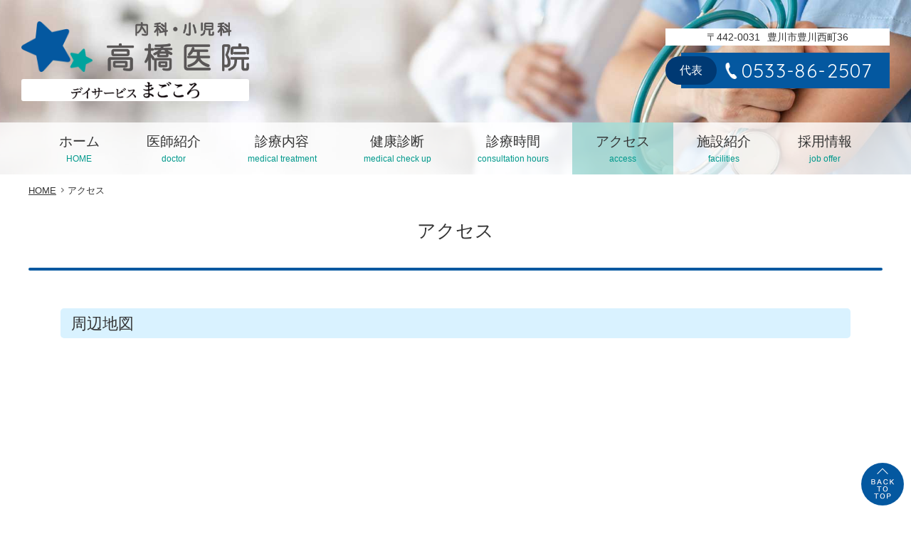

--- FILE ---
content_type: text/html; charset=UTF-8
request_url: https://takahashiiin4114.com/access/
body_size: 6958
content:
<!doctype html>
<html dir="ltr" lang="ja">
<head>
<meta charset="UTF-8">
<meta name="viewport" content="width=device-width, initial-scale=1">
<title>アクセス | 高橋医院 | 豊川市の内科・小児科 豊川市の内科・小児科</title>

		<!-- All in One SEO 4.9.3 - aioseo.com -->
	<meta name="description" content="当院は豊川稲荷正門前から東へ約100mのところにあります。お車で来院される方のため、医院前と医院横に専用駐車場も用意しております。" />
	<meta name="robots" content="max-snippet:-1, max-image-preview:large, max-video-preview:-1" />
	<meta name="google-site-verification" content="mfOYMCP6ZjPoKMNCVP-pB7dDBAFSvFtzNkAl1otWfoM" />
	<meta name="keywords" content="豊川市,内科,小児科" />
	<link rel="canonical" href="https://takahashiiin4114.com/access/" />
	<meta name="generator" content="All in One SEO (AIOSEO) 4.9.3" />

		<!-- Google tag (gtag.js) -->
<script async src="https://www.googletagmanager.com/gtag/js?id=G-LFLMV2GSYJ"></script>
<script>
  window.dataLayer = window.dataLayer || [];
  function gtag(){dataLayer.push(arguments);}
  gtag('js', new Date());

  gtag('config', 'G-LFLMV2GSYJ');
</script>
		<!-- All in One SEO -->

<link rel='stylesheet' id='sbi_styles-css' href='https://takahashiiin4114.com/wp-content/plugins/instagram-feed/css/sbi-styles.min.css?ver=6.10.0' type='text/css' media='all' />
<style id='wp-block-library-inline-css' type='text/css'>
:root{--wp-admin-theme-color:#007cba;--wp-admin-theme-color--rgb:0,124,186;--wp-admin-theme-color-darker-10:#006ba1;--wp-admin-theme-color-darker-10--rgb:0,107,161;--wp-admin-theme-color-darker-20:#005a87;--wp-admin-theme-color-darker-20--rgb:0,90,135;--wp-admin-border-width-focus:2px;--wp-block-synced-color:#7a00df;--wp-block-synced-color--rgb:122,0,223;--wp-bound-block-color:var(--wp-block-synced-color)}@media (min-resolution:192dpi){:root{--wp-admin-border-width-focus:1.5px}}.wp-element-button{cursor:pointer}:root{--wp--preset--font-size--normal:16px;--wp--preset--font-size--huge:42px}:root .has-very-light-gray-background-color{background-color:#eee}:root .has-very-dark-gray-background-color{background-color:#313131}:root .has-very-light-gray-color{color:#eee}:root .has-very-dark-gray-color{color:#313131}:root .has-vivid-green-cyan-to-vivid-cyan-blue-gradient-background{background:linear-gradient(135deg,#00d084,#0693e3)}:root .has-purple-crush-gradient-background{background:linear-gradient(135deg,#34e2e4,#4721fb 50%,#ab1dfe)}:root .has-hazy-dawn-gradient-background{background:linear-gradient(135deg,#faaca8,#dad0ec)}:root .has-subdued-olive-gradient-background{background:linear-gradient(135deg,#fafae1,#67a671)}:root .has-atomic-cream-gradient-background{background:linear-gradient(135deg,#fdd79a,#004a59)}:root .has-nightshade-gradient-background{background:linear-gradient(135deg,#330968,#31cdcf)}:root .has-midnight-gradient-background{background:linear-gradient(135deg,#020381,#2874fc)}.has-regular-font-size{font-size:1em}.has-larger-font-size{font-size:2.625em}.has-normal-font-size{font-size:var(--wp--preset--font-size--normal)}.has-huge-font-size{font-size:var(--wp--preset--font-size--huge)}.has-text-align-center{text-align:center}.has-text-align-left{text-align:left}.has-text-align-right{text-align:right}#end-resizable-editor-section{display:none}.aligncenter{clear:both}.items-justified-left{justify-content:flex-start}.items-justified-center{justify-content:center}.items-justified-right{justify-content:flex-end}.items-justified-space-between{justify-content:space-between}.screen-reader-text{border:0;clip:rect(1px,1px,1px,1px);clip-path:inset(50%);height:1px;margin:-1px;overflow:hidden;padding:0;position:absolute;width:1px;word-wrap:normal!important}.screen-reader-text:focus{background-color:#ddd;clip:auto!important;clip-path:none;color:#444;display:block;font-size:1em;height:auto;left:5px;line-height:normal;padding:15px 23px 14px;text-decoration:none;top:5px;width:auto;z-index:100000}html :where(.has-border-color){border-style:solid}html :where([style*=border-top-color]){border-top-style:solid}html :where([style*=border-right-color]){border-right-style:solid}html :where([style*=border-bottom-color]){border-bottom-style:solid}html :where([style*=border-left-color]){border-left-style:solid}html :where([style*=border-width]){border-style:solid}html :where([style*=border-top-width]){border-top-style:solid}html :where([style*=border-right-width]){border-right-style:solid}html :where([style*=border-bottom-width]){border-bottom-style:solid}html :where([style*=border-left-width]){border-left-style:solid}html :where(img[class*=wp-image-]){height:auto;max-width:100%}:where(figure){margin:0 0 1em}html :where(.is-position-sticky){--wp-admin--admin-bar--position-offset:var(--wp-admin--admin-bar--height,0px)}@media screen and (max-width:600px){html :where(.is-position-sticky){--wp-admin--admin-bar--position-offset:0px}}
</style>
<style id='classic-theme-styles-inline-css' type='text/css'>
/*! This file is auto-generated */
.wp-block-button__link{color:#fff;background-color:#32373c;border-radius:9999px;box-shadow:none;text-decoration:none;padding:calc(.667em + 2px) calc(1.333em + 2px);font-size:1.125em}.wp-block-file__button{background:#32373c;color:#fff;text-decoration:none}
</style>
<link rel='stylesheet' id='mip-style-css' href='https://takahashiiin4114.com/wp-content/themes/takahashi-clinic/style.css?ver=20200809-175256' type='text/css' media='all' />
<link rel='stylesheet' id='slb_core-css' href='https://takahashiiin4114.com/wp-content/plugins/simple-lightbox/client/css/app.css?ver=2.9.4' type='text/css' media='all' />
<script type="text/javascript" src="https://takahashiiin4114.com/wp-includes/js/jquery/jquery.min.js?ver=3.7.1" id="jquery-core-js"></script>
<script type="text/javascript" src="https://takahashiiin4114.com/wp-includes/js/jquery/jquery-migrate.min.js?ver=3.4.1" id="jquery-migrate-js"></script>

<link rel='stylesheet' id='323-css' href='//takahashiiin4114.com/wp-content/uploads/custom-css-js/323.css?v=2889' type="text/css" media='all' />
<link rel="icon" type="image/x-icon" href="https://takahashiiin4114.com/wp-content/themes/takahashi-clinic/images/favicon.ico?20200809-175248" />
<link rel="apple-touch-icon" type="image/png" href="https://takahashiiin4114.com/wp-content/themes/takahashi-clinic/images/apple-touch-icon.png?20200809-175246" />
</head>

<body class="page page-id-17 type-page page-slug-access">
<div id="page" class="site">

<header id="masthead" class="site-header">
	<div class="site-branding">
		<div class="site-branding-name">
						<div class="site-title">
				<a href="https://takahashiiin4114.com/" rel="home">
					<img class="site-mark" src="https://takahashiiin4114.com/wp-content/themes/takahashi-clinic/images/site-mark.png" alt="">
					<img class="site-name" src="https://takahashiiin4114.com/wp-content/themes/takahashi-clinic/images/site-name.png" alt="高橋医院 | 豊川市の内科・小児科">
				</a>
			</div>

			<div class="day-service">
			<picture>
				<source media="(max-width: 767px)" srcset="https://takahashiiin4114.com/wp-content/themes/takahashi-clinic/images/day-service-sm.png">
				<img src="https://takahashiiin4114.com/wp-content/themes/takahashi-clinic/images/day-service.png" alt="">
			</div>
		</div><!-- /site-branding-name -->

		<div class="site-branding-info">
			<div class="header-address"><span class="postal-code">〒442-0031</span><span class="address">豊川市豊川西町36</span></div><div class="header-tel"><span class="tel-title">代表</span><a href="tel:0533862507">0533-86-2507</a></div>			<ul>
				<li class="link-hours"><a href="https://takahashiiin4114.com/consultation-hours/">診療時間</a></li>
				<li class="link-access"><a href="https://takahashiiin4114.com/access/">アクセス</a></li>
			</ul>
		</div><!-- /site-branding-info -->
	</div><!-- /site-branding -->

			<nav id="site-navigation" class="main-navigation">
			<button class="menu-toggle" aria-controls="primary-menu" aria-expanded="false">MENU</button>
			<div class="menu-primary-container"><ul id="primary-menu" class="menu"><li class="menu-item menu-item-28"><a href="https://takahashiiin4114.com/">ホーム<div class="en-caption">HOME</div></a></li>
<li class="menu-item menu-item-29"><a href="https://takahashiiin4114.com/doctor/">医師紹介<div class="en-caption">doctor</div></a></li>
<li class="menu-item menu-item-30"><a href="https://takahashiiin4114.com/medical-treatment/">診療内容<div class="en-caption">medical treatment</div></a></li>
<li class="menu-item menu-item-367"><a href="https://takahashiiin4114.com/medical-check-up/">健康診断<div class="en-caption">medical check up</div></a></li>
<li class="menu-item menu-item-31"><a href="https://takahashiiin4114.com/consultation-hours/">診療時間<div class="en-caption">consultation hours</div></a></li>
<li class="menu-item current-menu-item menu-item-32"><a href="https://takahashiiin4114.com/access/" aria-current="page">アクセス<div class="en-caption">access</div></a></li>
<li class="menu-item menu-item-33"><a href="https://takahashiiin4114.com/facilities/">施設紹介<div class="en-caption">facilities</div></a></li>
<li class="menu-item menu-item-201"><a href="https://takahashiiin4114.com/job-offer/">採用情報<div class="en-caption">job offer</div></a></li>
</ul></div>		</nav><!-- /site-navigation -->
	
</header><!-- /masthead -->

<div id="content" class="site-content">

	<div id="primary" class="content-area">
		<main id="main" class="site-main">

		
			<article id="post-17" class="type-page">

				<header class="entry-header">
					<div id="mip-breadcrumb">
<ul itemprop="Breadcrumb" itemscope itemtype="http://data-vocabulary.org/BreadcrumbList">
<li itemprop="itemListElement" itemscope itemtype="http://schema.org/ListItem"><a itemprop="item" href="https://takahashiiin4114.com/" class="home"><span itemprop="name">HOME</span></a><meta itemprop="position" content="1"></li>
<li itemprop="itemListElement" itemscope itemtype="http://schema.org/ListItem"><span itemprop="name">アクセス</span><meta itemprop="position" content="2"></li>
</ul>
</div>					<h1 class="entry-title">アクセス</h1>				</header><!-- .entry-header -->

				<div class="entry-content-wrap">
				<div class="entry-content">
					
<h2>周辺地図</h2>

<div id="page-googlemap">
<iframe src="https://www.google.com/maps/embed?pb=!1m18!1m12!1m3!1d13100.871340728892!2d137.3862145289943!3d34.82561517287568!2m3!1f0!2f0!3f0!3m2!1i1024!2i768!4f13.1!3m3!1m2!1s0x6004cc422b8a89eb%3A0x626648f2ba8f5291!2z44CSNDQyLTAwMzEg5oSb55-l55yM6LGK5bed5biC6LGK5bed6KW_55S677yT77yW!5e0!3m2!1sja!2sjp!4v1768523076285!5m2!1sja!2sjp" width="600" height="450" style="border:0;" allowfullscreen="" loading="lazy" referrerpolicy="no-referrer-when-downgrade"></iframe>
</div>

<div class="row space-wide">
<div class="col-md-5">
<figure class="wp-block-image size-large"><img fetchpriority="high" decoding="async" width="790" height="1024" src="https://takahashiiin4114.com/wp-content/uploads/2025/01/takahashiiin-20240120-3-790x1024.jpg" alt="" class="wp-image-490" srcset="https://takahashiiin4114.com/wp-content/uploads/2025/01/takahashiiin-20240120-3-790x1024.jpg 790w, https://takahashiiin4114.com/wp-content/uploads/2025/01/takahashiiin-20240120-3-232x300.jpg 232w, https://takahashiiin4114.com/wp-content/uploads/2025/01/takahashiiin-20240120-3-768x995.jpg 768w, https://takahashiiin4114.com/wp-content/uploads/2025/01/takahashiiin-20240120-3.jpg 926w" sizes="(max-width: 790px) 100vw, 790px" /></figure>
</div>
<div class="col-md-7">
<h3>駐車場</h3>
<p>敷地内に駐車場をご用意しています。</p>

<h3>最寄り駅</h3>
<ul>
<li>JR飯田線「豊川駅」西口より徒歩約6分</li>
<li>名鉄豊川線「豊川稲荷駅」より徒歩約6分</li>
</ul>
</div>
</div>
				</div><!-- .entry-content -->
				</div><!-- .entry-content-wrap -->

			</article><!-- #post-17 -->

		
		</main><!-- #main -->
	</div><!-- #primary -->


	</div><!-- #content -->

	<footer id="colophon" class="site-footer">
		<div class="site-footer-info">
			<div class="site-title">
				<a href="https://takahashiiin4114.com/" rel="home">
					<img class="site-mark" src="https://takahashiiin4114.com/wp-content/themes/takahashi-clinic/images/site-mark.png" alt="">
					<img class="site-name" src="https://takahashiiin4114.com/wp-content/themes/takahashi-clinic/images/site-name.png" alt="高橋医院 | 豊川市の内科・小児科">
				</a>
			</div>

			<div class="day-service"><img src="https://takahashiiin4114.com/wp-content/themes/takahashi-clinic/images/day-service.png" alt=""></div>

			<div class="footer-address-tel">
				<div class="footer-address"><span class="postal-code">〒442-0031</span><span class="address">豊川市豊川西町36</span></div><div class="footer-tel"><a href="tel:0533862507">0533-86-2507</a></div>			</div><!-- header address tel -->
		</div>

		<div class="site-footer-navigation">
			<div class="menu-secondary1-container"><ul id="Secondary-menu1" class="menu"><li class="menu-item menu-item-34"><a href="https://takahashiiin4114.com/">HOME</a></li>
<li class="menu-item menu-item-35"><a href="https://takahashiiin4114.com/doctor/">医師紹介</a></li>
<li class="menu-item menu-item-36"><a href="https://takahashiiin4114.com/medical-treatment/">診療内容</a></li>
<li class="menu-item menu-item-368"><a href="https://takahashiiin4114.com/medical-check-up/">健康診断</a></li>
<li class="menu-item menu-item-37"><a href="https://takahashiiin4114.com/consultation-hours/">診療時間</a></li>
<li class="menu-item current-menu-item menu-item-38"><a href="https://takahashiiin4114.com/access/" aria-current="page">アクセス</a></li>
<li class="menu-item menu-item-39"><a href="https://takahashiiin4114.com/facilities/">施設紹介</a></li>
</ul></div><div class="menu-secondary2-container"><ul id="Secondary-menu2" class="menu"><li class="menu-item menu-item-200"><a href="https://takahashiiin4114.com/job-offer/">採用情報</a></li>
<li class="menu-item menu-item-108"><a rel="privacy-policy" href="https://takahashiiin4114.com/privacy-policy/">プライバシーポリシー</a></li>
<li class="menu-item menu-item-109"><a href="https://takahashiiin4114.com/sitemap/">サイトマップ</a></li>
</ul></div>		</div>


		<div id="footer-fix-navigation" class="site-footer-fix-navigation">
			<div class="fix-tel"><a href="tel:0533862507">電話</a></div><div class="fix-hours"><a href="https://takahashiiin4114.com/consultation-hours/">診療時間</a></div><div class="fix-access"><a href="https://takahashiiin4114.com/access/">アクセス</a></div>			<div class="back-to-top"><a href="#page">
				<picture>
				<source media="(max-width:767px)" srcset="https://takahashiiin4114.com/wp-content/themes/takahashi-clinic/images/back-to-top-small.png">
				<img src="https://takahashiiin4114.com/wp-content/themes/takahashi-clinic/images/back-to-top.png" alt="">
				</picture>
			</a></div>
		</div>

		<div class="site-copyright"><span class="copyright-year">&copy; 2026</span> TAKAHASHI CLINIC</div>

	</footer><!-- #colophon -->
</div><!-- #page -->


<div class="site-feature">
		<div class="access-walk">
		<picture>
		<source media="(max-width:767px)" srcset="https://takahashiiin4114.com/wp-content/themes/takahashi-clinic/images/access-walk-small.png">
		<img src="https://takahashiiin4114.com/wp-content/themes/takahashi-clinic/images/access-walk.png" alt="">
		</picture>
	</div>
</div>



<div id="mip-media-queries"></div>

<!-- Instagram Feed JS -->
<script type="text/javascript">
var sbiajaxurl = "https://takahashiiin4114.com/wp-admin/admin-ajax.php";
</script>
<style id='global-styles-inline-css' type='text/css'>
:root{--wp--preset--aspect-ratio--square: 1;--wp--preset--aspect-ratio--4-3: 4/3;--wp--preset--aspect-ratio--3-4: 3/4;--wp--preset--aspect-ratio--3-2: 3/2;--wp--preset--aspect-ratio--2-3: 2/3;--wp--preset--aspect-ratio--16-9: 16/9;--wp--preset--aspect-ratio--9-16: 9/16;--wp--preset--color--black: #000000;--wp--preset--color--cyan-bluish-gray: #abb8c3;--wp--preset--color--white: #ffffff;--wp--preset--color--pale-pink: #f78da7;--wp--preset--color--vivid-red: #cf2e2e;--wp--preset--color--luminous-vivid-orange: #ff6900;--wp--preset--color--luminous-vivid-amber: #fcb900;--wp--preset--color--light-green-cyan: #7bdcb5;--wp--preset--color--vivid-green-cyan: #00d084;--wp--preset--color--pale-cyan-blue: #8ed1fc;--wp--preset--color--vivid-cyan-blue: #0693e3;--wp--preset--color--vivid-purple: #9b51e0;--wp--preset--gradient--vivid-cyan-blue-to-vivid-purple: linear-gradient(135deg,rgba(6,147,227,1) 0%,rgb(155,81,224) 100%);--wp--preset--gradient--light-green-cyan-to-vivid-green-cyan: linear-gradient(135deg,rgb(122,220,180) 0%,rgb(0,208,130) 100%);--wp--preset--gradient--luminous-vivid-amber-to-luminous-vivid-orange: linear-gradient(135deg,rgba(252,185,0,1) 0%,rgba(255,105,0,1) 100%);--wp--preset--gradient--luminous-vivid-orange-to-vivid-red: linear-gradient(135deg,rgba(255,105,0,1) 0%,rgb(207,46,46) 100%);--wp--preset--gradient--very-light-gray-to-cyan-bluish-gray: linear-gradient(135deg,rgb(238,238,238) 0%,rgb(169,184,195) 100%);--wp--preset--gradient--cool-to-warm-spectrum: linear-gradient(135deg,rgb(74,234,220) 0%,rgb(151,120,209) 20%,rgb(207,42,186) 40%,rgb(238,44,130) 60%,rgb(251,105,98) 80%,rgb(254,248,76) 100%);--wp--preset--gradient--blush-light-purple: linear-gradient(135deg,rgb(255,206,236) 0%,rgb(152,150,240) 100%);--wp--preset--gradient--blush-bordeaux: linear-gradient(135deg,rgb(254,205,165) 0%,rgb(254,45,45) 50%,rgb(107,0,62) 100%);--wp--preset--gradient--luminous-dusk: linear-gradient(135deg,rgb(255,203,112) 0%,rgb(199,81,192) 50%,rgb(65,88,208) 100%);--wp--preset--gradient--pale-ocean: linear-gradient(135deg,rgb(255,245,203) 0%,rgb(182,227,212) 50%,rgb(51,167,181) 100%);--wp--preset--gradient--electric-grass: linear-gradient(135deg,rgb(202,248,128) 0%,rgb(113,206,126) 100%);--wp--preset--gradient--midnight: linear-gradient(135deg,rgb(2,3,129) 0%,rgb(40,116,252) 100%);--wp--preset--font-size--small: 13px;--wp--preset--font-size--medium: 20px;--wp--preset--font-size--large: 36px;--wp--preset--font-size--x-large: 42px;--wp--preset--spacing--20: 0.44rem;--wp--preset--spacing--30: 0.67rem;--wp--preset--spacing--40: 1rem;--wp--preset--spacing--50: 1.5rem;--wp--preset--spacing--60: 2.25rem;--wp--preset--spacing--70: 3.38rem;--wp--preset--spacing--80: 5.06rem;--wp--preset--shadow--natural: 6px 6px 9px rgba(0, 0, 0, 0.2);--wp--preset--shadow--deep: 12px 12px 50px rgba(0, 0, 0, 0.4);--wp--preset--shadow--sharp: 6px 6px 0px rgba(0, 0, 0, 0.2);--wp--preset--shadow--outlined: 6px 6px 0px -3px rgba(255, 255, 255, 1), 6px 6px rgba(0, 0, 0, 1);--wp--preset--shadow--crisp: 6px 6px 0px rgba(0, 0, 0, 1);}:where(.is-layout-flex){gap: 0.5em;}:where(.is-layout-grid){gap: 0.5em;}body .is-layout-flex{display: flex;}.is-layout-flex{flex-wrap: wrap;align-items: center;}.is-layout-flex > :is(*, div){margin: 0;}body .is-layout-grid{display: grid;}.is-layout-grid > :is(*, div){margin: 0;}:where(.wp-block-columns.is-layout-flex){gap: 2em;}:where(.wp-block-columns.is-layout-grid){gap: 2em;}:where(.wp-block-post-template.is-layout-flex){gap: 1.25em;}:where(.wp-block-post-template.is-layout-grid){gap: 1.25em;}.has-black-color{color: var(--wp--preset--color--black) !important;}.has-cyan-bluish-gray-color{color: var(--wp--preset--color--cyan-bluish-gray) !important;}.has-white-color{color: var(--wp--preset--color--white) !important;}.has-pale-pink-color{color: var(--wp--preset--color--pale-pink) !important;}.has-vivid-red-color{color: var(--wp--preset--color--vivid-red) !important;}.has-luminous-vivid-orange-color{color: var(--wp--preset--color--luminous-vivid-orange) !important;}.has-luminous-vivid-amber-color{color: var(--wp--preset--color--luminous-vivid-amber) !important;}.has-light-green-cyan-color{color: var(--wp--preset--color--light-green-cyan) !important;}.has-vivid-green-cyan-color{color: var(--wp--preset--color--vivid-green-cyan) !important;}.has-pale-cyan-blue-color{color: var(--wp--preset--color--pale-cyan-blue) !important;}.has-vivid-cyan-blue-color{color: var(--wp--preset--color--vivid-cyan-blue) !important;}.has-vivid-purple-color{color: var(--wp--preset--color--vivid-purple) !important;}.has-black-background-color{background-color: var(--wp--preset--color--black) !important;}.has-cyan-bluish-gray-background-color{background-color: var(--wp--preset--color--cyan-bluish-gray) !important;}.has-white-background-color{background-color: var(--wp--preset--color--white) !important;}.has-pale-pink-background-color{background-color: var(--wp--preset--color--pale-pink) !important;}.has-vivid-red-background-color{background-color: var(--wp--preset--color--vivid-red) !important;}.has-luminous-vivid-orange-background-color{background-color: var(--wp--preset--color--luminous-vivid-orange) !important;}.has-luminous-vivid-amber-background-color{background-color: var(--wp--preset--color--luminous-vivid-amber) !important;}.has-light-green-cyan-background-color{background-color: var(--wp--preset--color--light-green-cyan) !important;}.has-vivid-green-cyan-background-color{background-color: var(--wp--preset--color--vivid-green-cyan) !important;}.has-pale-cyan-blue-background-color{background-color: var(--wp--preset--color--pale-cyan-blue) !important;}.has-vivid-cyan-blue-background-color{background-color: var(--wp--preset--color--vivid-cyan-blue) !important;}.has-vivid-purple-background-color{background-color: var(--wp--preset--color--vivid-purple) !important;}.has-black-border-color{border-color: var(--wp--preset--color--black) !important;}.has-cyan-bluish-gray-border-color{border-color: var(--wp--preset--color--cyan-bluish-gray) !important;}.has-white-border-color{border-color: var(--wp--preset--color--white) !important;}.has-pale-pink-border-color{border-color: var(--wp--preset--color--pale-pink) !important;}.has-vivid-red-border-color{border-color: var(--wp--preset--color--vivid-red) !important;}.has-luminous-vivid-orange-border-color{border-color: var(--wp--preset--color--luminous-vivid-orange) !important;}.has-luminous-vivid-amber-border-color{border-color: var(--wp--preset--color--luminous-vivid-amber) !important;}.has-light-green-cyan-border-color{border-color: var(--wp--preset--color--light-green-cyan) !important;}.has-vivid-green-cyan-border-color{border-color: var(--wp--preset--color--vivid-green-cyan) !important;}.has-pale-cyan-blue-border-color{border-color: var(--wp--preset--color--pale-cyan-blue) !important;}.has-vivid-cyan-blue-border-color{border-color: var(--wp--preset--color--vivid-cyan-blue) !important;}.has-vivid-purple-border-color{border-color: var(--wp--preset--color--vivid-purple) !important;}.has-vivid-cyan-blue-to-vivid-purple-gradient-background{background: var(--wp--preset--gradient--vivid-cyan-blue-to-vivid-purple) !important;}.has-light-green-cyan-to-vivid-green-cyan-gradient-background{background: var(--wp--preset--gradient--light-green-cyan-to-vivid-green-cyan) !important;}.has-luminous-vivid-amber-to-luminous-vivid-orange-gradient-background{background: var(--wp--preset--gradient--luminous-vivid-amber-to-luminous-vivid-orange) !important;}.has-luminous-vivid-orange-to-vivid-red-gradient-background{background: var(--wp--preset--gradient--luminous-vivid-orange-to-vivid-red) !important;}.has-very-light-gray-to-cyan-bluish-gray-gradient-background{background: var(--wp--preset--gradient--very-light-gray-to-cyan-bluish-gray) !important;}.has-cool-to-warm-spectrum-gradient-background{background: var(--wp--preset--gradient--cool-to-warm-spectrum) !important;}.has-blush-light-purple-gradient-background{background: var(--wp--preset--gradient--blush-light-purple) !important;}.has-blush-bordeaux-gradient-background{background: var(--wp--preset--gradient--blush-bordeaux) !important;}.has-luminous-dusk-gradient-background{background: var(--wp--preset--gradient--luminous-dusk) !important;}.has-pale-ocean-gradient-background{background: var(--wp--preset--gradient--pale-ocean) !important;}.has-electric-grass-gradient-background{background: var(--wp--preset--gradient--electric-grass) !important;}.has-midnight-gradient-background{background: var(--wp--preset--gradient--midnight) !important;}.has-small-font-size{font-size: var(--wp--preset--font-size--small) !important;}.has-medium-font-size{font-size: var(--wp--preset--font-size--medium) !important;}.has-large-font-size{font-size: var(--wp--preset--font-size--large) !important;}.has-x-large-font-size{font-size: var(--wp--preset--font-size--x-large) !important;}
</style>
<script type="text/javascript" src="https://takahashiiin4114.com/wp-content/themes/takahashi-clinic/js/navigation.js?ver=20151215" id="mip-navigation-js"></script>
<script type="text/javascript" src="https://takahashiiin4114.com/wp-content/themes/takahashi-clinic/js/skip-link-focus-fix.js?ver=20151215" id="mip-skip-link-focus-fix-js"></script>
<script type="text/javascript" src="https://takahashiiin4114.com/wp-content/themes/takahashi-clinic/js/_mip/slick.min.js?ver=20200809-175250" id="mipSlickJs-js"></script>
<script type="text/javascript" src="https://takahashiiin4114.com/wp-content/themes/takahashi-clinic/js/_mip/jquery.inview.min.js?ver=20200809-175250" id="mipInviewJs-js"></script>
<script type="text/javascript" src="https://takahashiiin4114.com/wp-content/themes/takahashi-clinic/js/_mip/theme.js?ver=20200809-175250" id="mipThemeJs-js"></script>
<script type="text/javascript" id="slb_context">/* <![CDATA[ */if ( !!window.jQuery ) {(function($){$(document).ready(function(){if ( !!window.SLB ) { {$.extend(SLB, {"context":["public","user_guest"]});} }})})(jQuery);}/* ]]> */</script>
<script type='text/javascript' defer>
window.WebFontConfig = {
	google: { families: ['Quicksand', 'Montserrat'] },
	active: function() {
		sessionStorage.fonts = true;
	}
};
(function() {
	var wf = document.createElement('script');
	wf.src = 'https://ajax.googleapis.com/ajax/libs/webfont/1.6.26/webfont.js';
	wf.type = 'text/javascript';
	wf.async = 'true';
	var s = document.getElementsByTagName('script')[0];
	s.parentNode.insertBefore(wf, s);
})();
</script>
</body>
</html>


--- FILE ---
content_type: text/css
request_url: https://takahashiiin4114.com/wp-content/uploads/custom-css-js/323.css?v=2889
body_size: 791
content:
/******* Do not edit this file *******
Simple Custom CSS and JS - by Silkypress.com
Saved: Oct 12 2022 | 22:48:48 */
/* ここにCSSコードを追加

例:
.example {
    color: red;
}

CSS の知識に磨きをかけるためにご覧ください。
http://www.w3schools.com/css/css_syntax.asp

コメント終わり */ 

ol.encircled-number {
  counter-reset: encircled-number-counter;
  list-style: none;
  padding: 0;
  margin:0;
}
 
ol.encircled-number > li {
  margin:0 0 10px;
  padding:0 0 0 2em;
  position: relative;
}

ol.encircled-number > li:before {
  content: counter(encircled-number-counter);
  counter-increment: encircled-number-counter;
  background-color: #1694d9;
  color: #ffffff;
  display: block;
  float: left;
  line-height: calc( 1em * 1.5 );
  margin-left: -2em;
  text-align: center;
  height: calc( 1em * 1.5 );
  width: calc( 1em * 1.54 );
  border-radius: 50%;
  font-size:1em;
}

ol.encircled-number > li:after {
  content:'';
  display:block;
  width:100%;
  clear:both;
}

p.pdficon{
	position:relative;
	line-height:2em;
	padding-left:3em;
}
p.pdficon:before{
	position:absolute;
	left:0;
	content:"";
	display:inline-block;
	width:2em;
	height:2em;
	background:url(https://takahashiiin4114.com/wp-content/uploads/2021/06/text-icon-pdf.png) no-repeat;
	background-size:contain;
}

p.xlsicon{
	position:relative;
	line-height:2em;
	padding-left:3em;
}
p.xlsicon:before{
	position:absolute;
	left:0;
	content:"";
	display:inline-block;
	width:2em;
	height:2em;
	background:url(https://takahashiiin4114.com/wp-content/uploads/2021/06/text-icon-xls.png) no-repeat;
	background-size:contain;
}

.box3 {
    padding: 0.5em 1em;
    margin: 2em 0;
    color: #2c2c2f;
    background: #FCF8CA;/*背景色*/
}
.box3 p {
    margin: 0; 
    padding: 0;
}


--- FILE ---
content_type: application/javascript
request_url: https://takahashiiin4114.com/wp-content/themes/takahashi-clinic/js/_mip/theme.js?ver=20200809-175250
body_size: 2236
content:
/**
 * slick.js
 * スライダー
 */
(function($){
	$( '#home-slider' ).not( '.slick-initialized' ).slick( {
		autoplay : true,

		// ---------------------
		// スライダーの下のページ送りを表示するか否か
		dots: true,

		// ---------------------
		// スライダーの左右に「進む」「戻る」ボタンをつけるか否か
		arrows: false,

		// ---------------------
		// 最後のスライドの次に最初のスライドを表示し、無限にスライドできるようにするか否か
		infinite: true,

		// ---------------------
		// 表示スライドを中央寄せにするか否か
		centerMode: true,

		// ---------------------
		// スライド切り替え時の時間を指定
		speed: 2000,

		// ---------------------
		// スライド毎の横幅を可変にするか否か。
		variableWidth: false,

		// ---------------------
		// スライド毎の縦幅を可変にするか否か。
		adaptiveHeight:false,

		// ---------------------
		// スライド切替時のフェード
		fade: true,

		// ---------------------
		// マウスオーバー時のスライド一時停止の可否
		pauseOnHover: false,
	});
})(jQuery);



/**
 * ページ内リンクの動作
 */
(function($){
	var clickEventType=((window.ontouchstart!==null)?'click':'touchstart');
	$( 'a[href^="#"]' ).on( clickEventType, function() {
		var speed = 500;
		var href = $( this ).attr( 'href' );
		var target = $( href == "#" || href == "" ? 'html' : href );
		var position = target.offset().top;
		$( 'html, body' ).animate( { scrollTop:position }, speed, 'swing' );
		return false;
	});
})(jQuery);



/**
 * 電話リンク無効化
 */
(function($){
	$( '.no-tel-link' ).find( 'a' ).contents().unwrap();
})(jQuery);



/**
 * 画像の切り替え
 * _spと_pcの画像を用意してください。
 */
(function($){
	var $elem = $( '.img-switch' );
	var sp = '-small.';
	var pc = '-large.';
	var isSP = false;

	function imageSwitch() {
		var $mediaQueries = $( '#mip-media-queries' );

		if( $mediaQueries.width() >= 2 ) {
			isSP = false
		} else {
			isSP = true;
		}

		$elem.each( function() {
			var $this = $( this );
			if( isSP ) {
				$this.attr( 'src', $this.attr( 'src' ).replace( pc, sp ) );
			} else {
				$this.attr( 'src', $this.attr( 'src' ).replace( sp, pc ) );
			}
		});
	}
	imageSwitch();

	var resizeTimer;
	$( window ).on( 'resize', function() {
		clearTimeout(resizeTimer);
		resizeTimer = setTimeout( function() {
			imageSwitch();
		}, 200 );
	});
})(jQuery);



/**
 * jquery.inview.js
 * animate.css と連動しています。
 */
(function($){
	$( '.inview' ).css( 'opacity', 0 );
	$( '.inview' ).on( 'inview', function( event, visible ){
		if( visible ) {
			$( this ).addClass( 'fadeInUp' ).css( 'opacity', 1 );
		}
	});
})(jQuery);



/**
 * スマートフォン
 * スクロール時にメニューを固定します
 */
(function($){
	$( window ).on( 'load', function() {
		// タブレット以上は除外
		var $mediaQueries = $( '#mip-media-queries' ).width();
		if( $mediaQueries > 1 ) { return }

		var $navi = $( '#site-navigation' );
		var naviBtn = $navi.children( 'button.menu-toggle' );
		if( naviBtn.size() > 0 ) {
			var menuTop = naviBtn.offset().top;
			// スクロール時
			$( window ).scroll( function () {
				var winTop = $( this ).scrollTop();
				if ( winTop > menuTop ) {
					$navi.addClass( 'fixed-menu' );
				} else if ( winTop <= menuTop ) {
					$navi.removeClass( 'fixed-menu' );
				}
			});
		}
	});
})(jQuery);


/**
 * スマートフォン
 * メニュー表示時の背面のコンテンツを固定します
 */
(function($){
	$( window ).on( 'load', function() {
		// タブレット以上は除外
		var $mediaQueries = $( '#mip-media-queries' ).width();
		if( $mediaQueries > 1 ) { return }

		var $html = $( 'html' );
		var $navi = $( '#site-navigation' );
		var $naviBtn = $navi.children( 'button.menu-toggle' );
		var toggleClass = "toggled";
		var htmlClass = 'scroll-event';

		// htmlにclassがあれば削除します
		$html.removeClass( htmlClass );

		// メニューボタンクリック時
		$naviBtn.on( 'touchstart', function(){
			if( $navi.hasClass( toggleClass ) ) {
				$html.addClass( htmlClass );
			} else {
				$html.removeClass( htmlClass );
			}
		});
	});
})(jQuery);


/**
 * Primaryメニュー
 * sub-menu を非表示にし、クリック時に表示されるようにしています。
 */
 (function($){
	$( '#primary-menu' ).children( '.menu-item-has-children' ).children( 'a' ).on( 'click touchstart', function(e) {
		e.preventDefault();
		$( this ).parent().prevAll( '.menu-item-has-children' ).children( 'a' ).next( '.sub-menu' ).removeClass( 'showMenu' );
		$( this ).parent().nextAll( '.menu-item-has-children' ).children( 'a' ).next( '.sub-menu' ).removeClass( 'showMenu' );

		if( $( this ).next( '.sub-menu' ).hasClass( 'showMenu') ) {
			$( this ).next( '.sub-menu' ).removeClass( 'showMenu' );
		} else {
			$( this ).next( '.sub-menu' ).addClass( 'showMenu' );
		}
	})
})(jQuery);


/**
 * Primaryメニュー
 * スクロール時上部固定
 */
 (function($){
	 // スマートフォンは除外
	var $mediaQueries = $( '#mip-media-queries' ).width();
	if( $mediaQueries < 2 ) { return }

	var menu = $( '#site-navigation' );
	var menuTop = menu.offset().top;
	var menuHeight = menu.outerHeight();
	var menuBottom = menuTop + menuHeight;

	// スクロール時
	$( window ).scroll( function () {
		var winTop = $( this ).scrollTop();
		if( winTop > menuBottom ) {
			menu.addClass( 'fixed-menu' );
		} else {
			menu.removeClass( 'fixed-menu' );
		}
	});
})(jQuery);



/**
 * よくある質問
 */
(function($){
	var $faq = $('.faq-list');
	$faq.children( 'dl' ).children( 'dd' ).addClass( 'close-anser' ).slideUp( 'fast' );
	$faq.children( 'dl' ).children( 'dt' ).on( 'click', function() {
		if( $( this ).next( 'dd' ).hasClass( 'close-anser' ) ) {
			$( this ).next( 'dd' ).removeClass( 'close-anser' ).slideDown( 'fast' );
			$( this ).addClass( 'open-anser' );
		} else {
			$( this ).next( 'dd' ).addClass( 'close-anser' ).slideUp( 'fast' );
			$( this ).removeClass( 'open-anser' );
		}
	});
})(jQuery);



/**
 * ボックスリンク
 */
(function($){
	$( '.block-link' ).click( function() {
		window.location=$( this ).find( 'a' ).attr( 'href' );
		return false;
   });
})(jQuery);

//ブロックレベル要素リンク（別窓立ち上げ）
(function($){
	$( '.block-link-out' ).click( function() {
		window.open( $( this ).find( 'a' ).attr( 'href' ), '_blank' );
		return false;
	});
})(jQuery);
